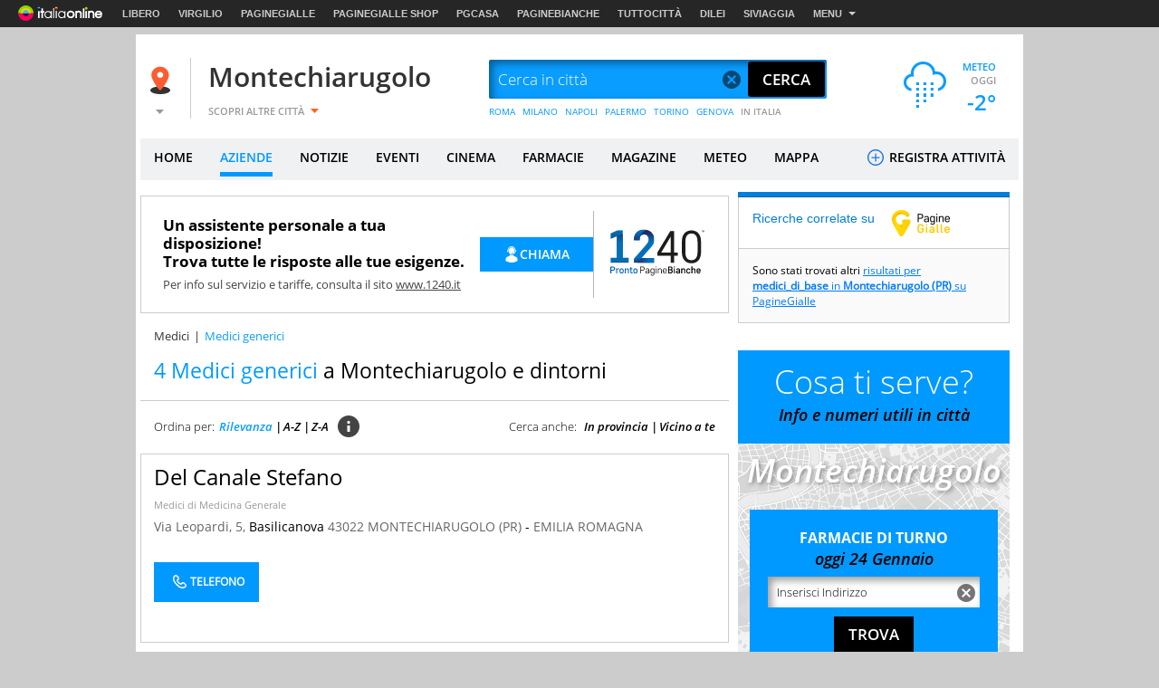

--- FILE ---
content_type: text/css
request_url: https://i.plug.it/local//sskin_ssk//css20251124/listing_ricerca_ig_plus.css
body_size: 2258
content:
.whatsapp a .ico{width:17px!important;height:17px!important}.whatsapp a .ico svg{width:17px!important;height:17px!important}@media(min-width:768px){.mobile-only{display:none}}@media(max-width:767px){.desktop-only{display:none}}.box_azienda.gold-item .bg-image{object-fit:cover;min-height:150px;max-height:150px;display:flex;align-items:flex-end;background-position:center;background-repeat:no-repeat;background-size:cover;position:relative;width:100%}@media(min-width:768px){.box_azienda.gold-item .bg-image{min-height:116px}}.box_azienda.gold-item .bg-image .logo{width:117px;height:117px;margin:16px;border:.1rem solid #ccc}@media(min-width:768px){.box_azienda.gold-item .bg-image .logo{position:absolute;top:calc(50% - 16px)}}.box_azienda.gold-item .bg-image .logo figure,.box_azienda.gold-item .bg-image .logo img{width:100%;height:auto}@media(min-width:768px){.box_azienda.gold-item>.info_azienda .anagrafica_azienda{padding:16px 20px 0 0}}@media(max-width:764px){.box_azienda.gold-item .sedi.accordion,.box_azienda.gold-item>.info_azienda{padding-left:8px;padding-right:8px}.box_azienda.gold-item .azienda_buttons{padding:0}}@media(min-width:765px){.box_azienda.gold-item .main-info{width:100%;background-color:rgb(0,0,0,.4);padding-left:150px;color:#fff;padding-bottom:10px;margin-top:40px}.box_azienda.gold-item .main-info a{color:#fff}}@media(max-width:764px){.box_azienda.gold-item .main-info .gold-item-title{margin-bottom:5px}.box_azienda.gold-item .main-info .gold-item-title .gold-item-title_content,.box_azienda.gold-item .main-info .gold-item-title .gold-item-title_content b,.box_azienda.gold-item .main-info .gold-item-title .gold-item-title_content strong{color:#000}}.box_azienda.gold-item .main-info .gold-item-title,.box_azienda.gold-item .main-info .gold-item-title a{font-size:2rem;color:#000}@media(min-width:768px){.box_azienda.gold-item .main-info .gold-item-title,.box_azienda.gold-item .main-info .gold-item-title a{font-size:26px;line-height:36px;color:#fff}}.box_azienda.gold-item .main-info .gold-item-title .word-with-icon{display:inline-block}.box_azienda.gold-item .main-info .gold-item-title .icon-check{display:inline-block;width:20px;height:20px;vertical-align:middle;margin-left:7px}.box_azienda.gold-item .main-info .gold-item-title .icon-check:after{content:"";background-image:url(../img/icons/gold_icon.svg);width:20px;height:20px;display:block;background-repeat:no-repeat}@media(max-width:764px){.box_azienda.gold-item .main-info .categorie_azienda{margin-bottom:5px}}.box_azienda.gold-item .main-info .categorie_azienda,.box_azienda.gold-item .main-info .categorie_azienda a{padding:0;color:#6a6a6a}@media(min-width:765px){.box_azienda.gold-item .main-info .categorie_azienda,.box_azienda.gold-item .main-info .categorie_azienda a{font-size:12px;color:#fff}}.box_azienda.gold-item .main-info .indirizzo_azienda{font-size:1.4rem;padding:0;color:#5d5e60}@media(max-width:764px){.box_azienda.gold-item .main-info .indirizzo_azienda{margin-bottom:5px}}@media(min-width:765px){.box_azienda.gold-item .main-info .indirizzo_azienda{font-size:12px;line-height:20px;color:#fff}.box_azienda.gold-item .info_azienda.imgSx{padding-left:150px}}.sedi.accordion{padding:0 20px 35px 0}@media (max-width:764px){.sedi .accordion-item{padding:0 1rem}}@media(min-width:765px){.sedi.accordion{padding-left:1.4rem;padding-right:0}}@media(min-width:768px){.sedi.accordion{padding:0 0 0 150px}}.sedi .accordion-item .accordion-item-title{font-family:OpenSans,Arial;font-size:12px;line-height:14px;font-weight:700;color:#000;padding:0}.sedi .accordion-item .accordion-item-title:before{content:'Mostra sedi'}.sedi .accordion-item.accordion-item-open .accordion-item-title:before{content:'Nascondi sedi'}@media(min-width:765px){.sedi .accordion-item .accordion-item-title{margin-right:170px;padding-bottom:32px}}@media(min-width:997px){.sedi .accordion-item .accordion-item-title{margin-right:210px}}@media(min-width:1490px){.sedi .accordion-item .accordion-item-title{margin-right:270px}}.sedi .accordion-item .accordion-item-content{font-size:15px;line-height:20px;font-weight:400;color:#000}.sedi .accordion-item-content li,.sedi .accordion-item-content p{margin-bottom:6px}.sedi .accordion-item .arrow-down{display:inline-flex;cursor:pointer;margin-left:6px}.sedi .accordion-item .accordion-item-content{height:0;visibility:hidden}.sedi .accordion-item-open .accordion-item-title{font-weight:600}.sedi .accordion-item-open .accordion-item-content{transition:.3s ease-in,padding-top .1s ease-in,padding-bottom .1s ease-in;height:auto;visibility:visible}.sedi .accordion-item-open .arrow-down svg{transform:rotate(-180deg)}.sedi-title{font-size:11px;line-height:15px;font-weight:600;text-transform:uppercase;padding-top:16px}@media(min-width:768px){.sedi-title{margin-right:170px}}@media(min-width:997px){.sedi-title{margin-right:210px}}@media(min-width:1490px){.sedi-title{margin-right:270px}}.sedi-item{display:flex;min-height:115px}.sedi-item .anagrafica_azienda,.sedi-item .azienda_buttons{height:100%}.box_azienda.gold-item .sedi-item .anagrafica_azienda{padding:24px 0}@media(max-width:764px){.box_azienda.gold-item .sedi-item .info_azienda{border:none}}@media(max-width:767px){.box_azienda.gold-item .azienda_buttons a{margin-left:0}.box_azienda.gold-item .azienda_buttons ul{padding:0 1rem}}@media(min-width:768px){.sedi-item .line{border:1px solid #fff;margin:0 20px}}@media screen and (min-width:1491px){.sedi-item .line{margin:0 20px}}.sedi-item .tipologia_azienda{font-size:12px;line-height:16px;font-weight:600;margin-bottom:8px}.sedi-item-title,.sedi-item-title a{font-size:16px;line-height:22px;font-weight:600;color:#444}.sedi-item .indirizzo_azienda,.sedi-item .indirizzo_azienda a{color:#6a6a6a;font-size:12px;line-height:20px}.altre-sedi{padding-bottom:32px 0}@media(min-width:768px){.altre-sedi{border-right:2px solid #fff;margin-right:170px}}@media(min-width:997px){.altre-sedi{margin-right:210px}}@media(min-width:1490px){.altre-sedi{margin-right:270px}}.altre-sedi a{font-size:12px;line-height:16px;text-decoration:underline;font-weight:600;color:#000}.separator{display:flex}.separator .sx{flex:1 0 auto;border:1px solid #ccc}@media(min-width:768px){.separator .cx{width:4rem;border:1px solid #ccc}.separator .dx{border:1px solid #ccc;width:13rem;margin-right:2rem}}@media(min-width:997px){.separator .dx{width:17rem}}@media(min-width:1491px){.separator .cx{width:6rem}.separator .dx{width:21rem;margin-right:3rem}}.ctas{display:flex;flex-wrap:wrap;flex-direction:row;row-gap:8px}@media(min-width:765px){.ctas{margin-bottom:8px}}.ctas .cta{padding:10px 16px;border:1px solid rgba(0,0,0,.25);display:inline-flex;margin-right:8px}@media screen and (max-width:764px){.ctas .show_desktop{display:none}}@media screen and (min-width:765px){.ctas .show_mobile{display:none}}.ctas .cta:hover{cursor:pointer;border:1px solid rgba(0,0,0,.25);background:linear-gradient(0deg,rgba(0,0,0,.08) 0,rgba(0,0,0,.08) 100%),#f3f3f3}.ctas .cta:active{border:1px solid rgba(0,0,0,.25)}.ctas .cta::selection{border:1px solid rgba(0,0,0,.5)}.ctas .cta:disabled{opacity:.4;border:1px solid rgba(0,0,0,.25);background-color:#f3f3f3}.ctas .cta .cta-label{color:#000;display:flex;align-items:center;font-size:12px;font-weight:600;text-transform:uppercase}.ctas .cta .icon,.ctas .num_tel .icon{margin-right:4px}.ctas .cta-telefono{background-color:#007aff;color:#fff;border:none;padding:0 16px;width:185px!important}.ctas .cta-telefono ul{margin:auto}.ctas .cta-whatsapp{background-color:#22a502;color:#fff}.ctas .cta-whatsapp:hover{cursor:pointer;background:linear-gradient(0deg,rgba(0,0,0,.12) 0,rgba(0,0,0,.12) 100%),#22a502}.ctas .cta-whatsapp:active{background:#22a502;opacity:.8}.ctas .cta-whatsapp::selection{background:#22a502;opacity:.8;border:2px solid #156900}.ctas .cta-whatsapp:disabled{opacity:.4}.ctas .cta-whatsapp .cta-label{color:#fff}.ctas a{display:flex}.ctas .primary-cta{background-color:#09f;color:#fff;border:none}.ctas .primary-cta:hover{cursor:pointer;background:linear-gradient(0deg,rgba(0,0,0,.12) 0,rgba(0,0,0,.12) 100%),#09f}.ctas .primary-cta:active{background:linear-gradient(0deg,rgba(255,255,255,.2) 0,rgba(255,255,255,.2) 100%),var(--Blu,#09f)}.ctas .primary-cta::selection{border:1px solid #004376;background:#09f}.ctas .primary-cta:disabled{opacity:.4}.ctas .primary-cta .cta-label{color:#fff}.ctas .icon{display:block;z-index:1}.ctas .icon:before{display:block;content:"";width:24px;height:24px;background-position:center;background-repeat:no-repeat;background-size:contain}.icon--gold-altre_sedi:before{background-image:url(https://img.pbol.it/pbit2021/img/ig_altre_sedi_blu.svg)}.primary-cta .icon--gold-altre_sedi:before{background-image:url(https://img.pbol.it/pbit2021/img/ig_altre_sedi_bianco.svg)}.icon--gold-chat:before{background-image:url(https://img.pbol.it/pbit2021/img/ig_chat_blu.svg)}.primary-cta .icon--gold-chat:before{background-image:url(https://img.pbol.it/pbit2021/img/ig_chat_bianco.svg)}.icon--gold-contatta:before{background-image:url(https://img.pbol.it/pbit2021/img/ig_contatta_blu.svg)}.primary-cta .icon--gold-contatta:before{background-image:url(https://img.pbol.it/pbit2021/img/ig_contatta_bianco.svg)}.icon--gold-download:before{background-image:url(https://img.pbol.it/pbit2021/img/ig_download_blu.svg)}.primary-cta .icon--gold-download:before{background-image:url(https://img.pbol.it/pbit2021/img/ig_download_bianco.svg)}.icon--gold-fissa:before{background-image:url(https://img.pbol.it/pbit2021/img/ig_fissa_blu.svg)}.primary-cta .icon--gold-fissa:before{background-image:url(https://img.pbol.it/pbit2021/img/ig_fissa_bianco.svg)}.icon--gold-info:before{background-image:url(https://img.pbol.it/pbit2021/img/ig_info_blu.svg)}.primary-cta .icon--gold-info:before{background-image:url(https://img.pbol.it/pbit2021/img/ig_info_bianco.svg)}.icon--gold-prenota:before{background-image:url(https://img.pbol.it/pbit2021/img/ig_prenota_blu.svg)}.primary-cta .icon--gold-prenota:before{background-image:url(https://img.pbol.it/pbit2021/img/ig_prenota_bianco.svg)}.icon--gold-prestiti:before{background-image:url(https://img.pbol.it/pbit2021/img/ig_prestiti_blu.svg)}.primary-cta .icon--gold-prestiti:before{background-image:url(https://img.pbol.it/pbit2021/img/ig_prestiti_bianco.svg)}.icon--gold-preventivo:before{background-image:url(https://img.pbol.it/pbit2021/img/ig_preventivo_blu.svg)}.primary-cta .icon--gold-preventivo:before{background-image:url(https://img.pbol.it/pbit2021/img/ig_preventivo_bianco.svg)}.icon--gold-shop:before{background-image:url(https://img.pbol.it/pbit2021/img/ig_shop_blu.svg)}.primary-cta .icon--gold-shop:before{background-image:url(https://img.pbol.it/pbit2021/img/ig_shop_bianco.svg)}.icon--gold-sito:before{background-image:url(https://img.pbol.it/pbit2021/img/ig_sito_blu.svg)}.primary-cta .icon--gold-sito:before{background-image:url(https://img.pbol.it/pbit2021/img/ig_sito_bianco.svg)}.icon--gold-su_mappa:before{background-image:url(https://img.pbol.it/pbit2021/img/ig_su_mappa_blu.svg)}.primary-cta .icon--gold-su_mappa:before{background-image:url(https://img.pbol.it/pbit2021/img/ig_su_mappa_bianco.svg)}.icon--gold-tel:before{background-image:url(https://img.pbol.it/pbit2021/img/ig_tel_blu.svg)}.primary-cta .icon--gold-tel:before{background-image:url(https://img.pbol.it/pbit2021/img/ig_tel_bianco.svg)}.icon--gold-vaiqui:before{background-image:url(https://img.pbol.it/pbit2021/img/ig_vaiqui_blu.svg)}.primary-cta .icon--gold-vaiqui:before{background-image:url(https://img.pbol.it/pbit2021/img/ig_vaiqui_bianco.svg)}.icon--gold-whatsapp:before{background-image:url(https://img.pbol.it/pbit2021/img/ig_whatsapp_bianco.svg)}@media screen and (max-width:764px){.show_desktop{display:none}}@media screen and (min-width:765px){.show_mobile{display:none}}.ctas .box_ntel,.ctas .box_ntel li{padding:unset;margin:unset}.ctas .box_ntel a{background-color:transparent;padding:unset;display:flex}.ctas .num_tel{margin:0 8px 0 0;border:1px solid rgba(0,0,0,.25);padding:10px 16px;display:inline-flex;align-items:center;justify-content:center;font-size:14px;line-height:24px;font-weight:600}@media(min-width:765px){#aziTelNoMob1_0,.num_tel{width:183px}}.azienda_buttons li:first-child a.btn-grey,.btn-grey{border:1px solid #ccc;background:#f0f1f3;color:#6a6a6a}.accordion-item-content{margin-bottom:15px}.accordion-item-open .accordion-item-content{margin-bottom:25px}.azienda_buttons li:first-child a.btn-grey:hover{cursor:pointer;border:1px solid rgba(0,0,0,.25);background:linear-gradient(0deg,rgba(0,0,0,.08) 0,rgba(0,0,0,.08) 100%),#f3f3f3}